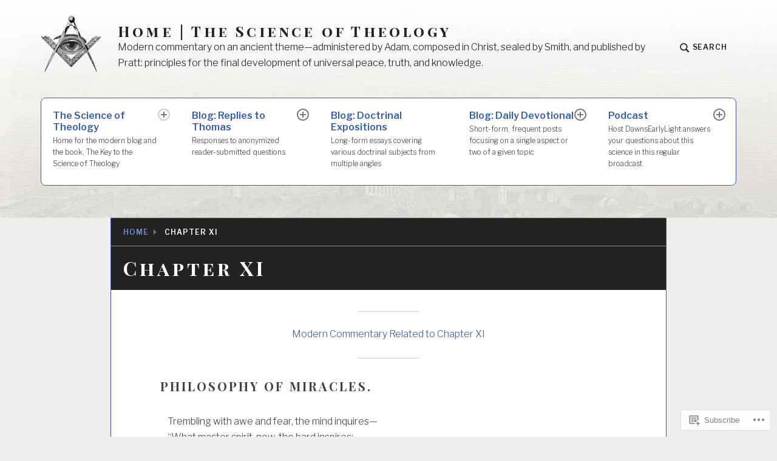

--- FILE ---
content_type: text/css;charset=utf-8
request_url: https://s0.wp.com/?custom-css=1&csblog=bqedE&cscache=6&csrev=3
body_size: -67
content:
.entry-content p,.post-content p,.wp-block-paragraph{text-align:justify;text-justify:inter-word}.entry-content li,.post-content li{text-align:justify;text-justify:inter-word}